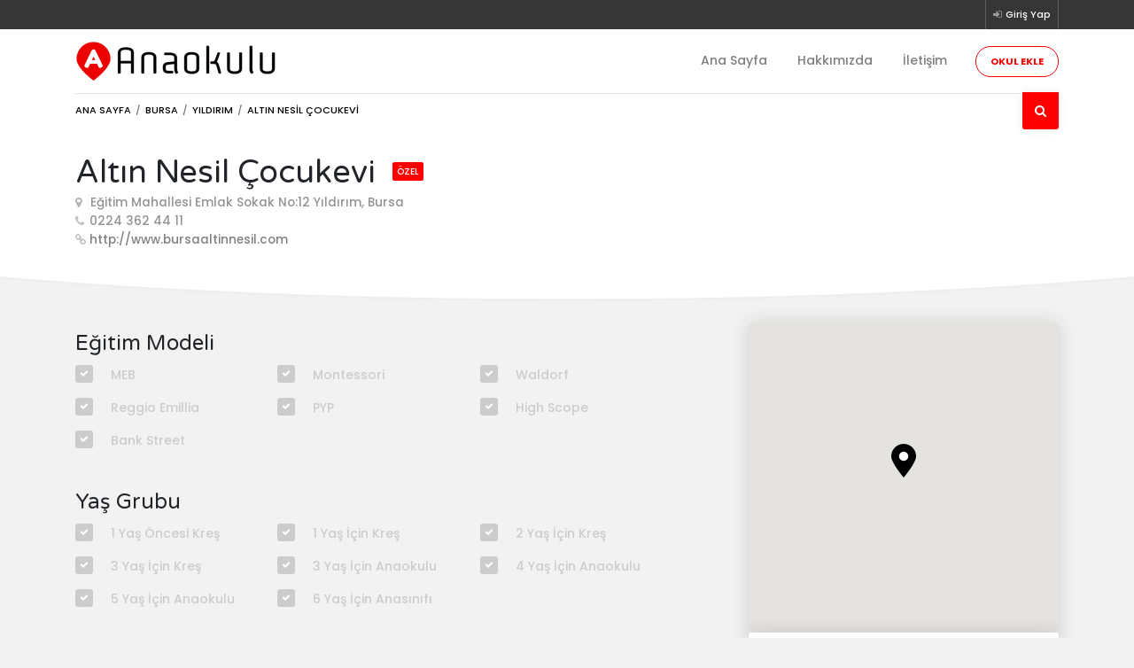

--- FILE ---
content_type: text/html; charset=UTF-8
request_url: https://anaokulu.net/okul/altin-nesil-cocukevi-yildirim-bursa
body_size: 7692
content:
<!doctype html>
<html lang="tr">
<head>
	<meta charset="UTF-8">
    <meta name="viewport" content="width=device-width, initial-scale=1, shrink-to-fit=no">
    <meta name="csrf-token" content="Bh21gK3sVuRqV9aYHOzWKRgF7YIc2I2za5Mzk3yQ">
    <link rel="manifest" href="https://anaokulu.net/manifest.json">
    <style type="text/css"> figcaption {display: none;} </style>
	<title>Altın Nesil Çocukevi, Yıldırım, Bursa</title>
    <meta name="description" content="Bursa, Yıldırım'da Altın Nesil Çocukevi adresi, telefon numarası, fotoğrafları, özellikleri, çalışma saatleri, nasıl gidileceğini öğrenmek için tıklayınız!">
    <script type="application/ld+json">
    {
        "@context": "http://schema.org",
        "@type": "Organization",
        "url": "https://anaokulu.net",
        "logo": "https://cdn.anaokulu.net/img/logo.png",
        "contactPoint" : [{
        "@type" : "ContactPoint",
        "telephone" : "+905465363649",
        "contactType" : "customer service",
        "email" : "iletisim@anaokulu.net"
    }],
        "sameAs" : [
        "https://www.facebook.com/anaokulunet",
        "https://twitter.com/anaokulunet",
        "https://instagram.com/anaokulunet"
    ]
    }
    </script>
</head>
<body>
    <div class="page sub-page" itemscope itemtype="http://schema.org/Preschool http://schema.org/LocalBusiness">
        <header class="hero">
            <div class="hero-wrapper">
                <div class="secondary-navigation">
                    <div class="container">
                        <ul class="right">
                                                            <li>
                                    <a href="https://anaokulu.net/login">
                                        <i class="fa fa-sign-in"></i>Giriş Yap
                                    </a>
                                </li>
                                                    </ul>
                    </div>
                </div>
                <!--============ Secondary Navigation ===============================================================-->
                <!--============ End Secondary Navigation ===========================================================-->
                <!--============ Main Navigation ====================================================================-->
                <div class="main-navigation">
                    <div class="container">
                        <nav class="navbar navbar-expand-lg navbar-light justify-content-between" itemscope itemtype="http://schema.org/SiteNavigationElement">
                            <a title="Anaokulu.net" class="navbar-brand" href="https://anaokulu.net">
                                <img src="https://cdn.anaokulu.net/img/logo.png" alt="anaokulu.net">
                            </a>
                            <button class="navbar-toggler" type="button" data-toggle="collapse" data-target="#navbar" aria-controls="navbar" aria-expanded="false" aria-label="Toggle navigation">
                                <span class="navbar-toggler-icon"></span>
                            </button>
                            <div class="collapse navbar-collapse" id="navbar">
                                <!--Main navigation list-->
                                <ul class="navbar-nav">
                                    <li class="nav-item" itemprop="name">
                                        <a class="nav-link" itemprop="url" href="https://anaokulu.net">Ana Sayfa</a>
                                    </li>
                                    <li class="nav-item" itemprop="name">
                                        <a class="nav-link" itemprop="url" href="https://anaokulu.net/hakkimizda">Hakkımızda</a></a>
                                    </li>
                                    <li class="nav-item" itemprop="name">
                                        <a class="nav-link" itemprop="url" href="https://anaokulu.net/iletisim">İletişim</a>
                                    </li>
                                    <li class="nav-item" itemprop="name">
                                        <a itemprop="url" href="https://anaokulu.net/okul-ekle" class="btn btn-primary text-caps btn-rounded btn-framed">Okul Ekle</a>
                                    </li>
                                </ul>
                                <!--Main navigation list-->
                            </div>
                            <!--end navbar-collapse-->
                            <a href="#collapseMainSearchForm" class="main-search-form-toggle" data-toggle="collapse"  aria-expanded="false" aria-controls="collapseMainSearchForm" aria-label="Ara">
                                <i class="fa fa-search"></i>
                                <i class="fa fa-close"></i>
                            </a>
                            <!--end main-search-form-toggle-->
                        </nav>
                        <!--end navbar-->
                        <ol class="breadcrumb" itemscope itemtype="http://schema.org/BreadcrumbList">
                            <li class="breadcrumb-item" itemprop="itemListElement" itemscope itemtype="http://schema.org/ListItem"><a itemprop="item" href="https://anaokulu.net"><span itemprop="name">Ana Sayfa</span></a><meta itemprop="position" content="1" /></li>
                            <li class="breadcrumb-item" itemprop="itemListElement" itemscope itemtype="http://schema.org/ListItem"><a itemprop="item" href="https://anaokulu.net/sehir/bursada-anaokulu-kres-ve-gunduz-bakimevleri"><span itemprop="name">Bursa</span></a><meta itemprop="position" content="2" /></li>
                            <li class="breadcrumb-item" itemprop="itemListElement" itemscope itemtype="http://schema.org/ListItem"><a itemprop="item" href="https://anaokulu.net/ilce/bursa-yildirimda-anaokulu-kres-ve-gunduz-bakimevleri"><span itemprop="name">Yıldırım</span></a><meta itemprop="position" content="3" /></li>
                            <li class="breadcrumb-item d-none d-sm-block" itemprop="itemListElement" itemscope itemtype="http://schema.org/ListItem"><a itemprop="item" href="https://anaokulu.net/okul/altin-nesil-cocukevi-yildirim-bursa"><span itemprop="name">Altın Nesil Çocukevi</span></a><meta itemprop="position" content="4" /></li>
                        </ol>
                        <!--end breadcrumb-->
                    </div>
                    <!--end container-->
                </div>
                <!--============ End Main Navigation ================================================================-->
                <!--============ Hero Form ==========================================================================-->
                <div class="collapse" id="collapseMainSearchForm">
                    <div class="hero-form form">
                        <div class="container">
                            <!--Main Form-->
                            <div class="main-search-form">
                            <form action="https://anaokulu.net/ara" method="POST">
                            <input type="hidden" name="_token" value="Bh21gK3sVuRqV9aYHOzWKRgF7YIc2I2za5Mzk3yQ">                            <div class="form-row">
                                <div class="col-md-3 offset-md-2">
                                    <div class="form-group">
                                        <select name="city_id" id="city_id" class="form-control">
                                                                                        <option value="1">Adana</option>
                                                                                        <option value="2">Adıyaman</option>
                                                                                        <option value="3">Afyonkarahisar</option>
                                                                                        <option value="4">Ağrı</option>
                                                                                        <option value="68">Aksaray</option>
                                                                                        <option value="5">Amasya</option>
                                                                                        <option value="6">Ankara</option>
                                                                                        <option value="7">Antalya</option>
                                                                                        <option value="75">Ardahan</option>
                                                                                        <option value="8">Artvin</option>
                                                                                        <option value="9">Aydın</option>
                                                                                        <option value="10">Balıkesir</option>
                                                                                        <option value="74">Bartın</option>
                                                                                        <option value="72">Batman</option>
                                                                                        <option value="69">Bayburt</option>
                                                                                        <option value="11">Bilecik</option>
                                                                                        <option value="12">Bingöl</option>
                                                                                        <option value="13">Bitlis</option>
                                                                                        <option value="14">Bolu</option>
                                                                                        <option value="15">Burdur</option>
                                                                                        <option value="16"selected>Bursa</option>
                                                                                        <option value="17">Çanakkale</option>
                                                                                        <option value="18">Çankırı</option>
                                                                                        <option value="19">Çorum</option>
                                                                                        <option value="20">Denizli</option>
                                                                                        <option value="21">Diyarbakır</option>
                                                                                        <option value="81">Düzce</option>
                                                                                        <option value="22">Edirne</option>
                                                                                        <option value="23">Elazığ</option>
                                                                                        <option value="24">Erzincan</option>
                                                                                        <option value="25">Erzurum</option>
                                                                                        <option value="26">Eskişehir</option>
                                                                                        <option value="27">Gaziantep</option>
                                                                                        <option value="28">Giresun</option>
                                                                                        <option value="29">Gümüşhane</option>
                                                                                        <option value="30">Hakkari</option>
                                                                                        <option value="31">Hatay</option>
                                                                                        <option value="76">Iğdır</option>
                                                                                        <option value="32">Isparta</option>
                                                                                        <option value="34">İstanbul</option>
                                                                                        <option value="35">İzmir</option>
                                                                                        <option value="46">Kahramanmaraş</option>
                                                                                        <option value="78">Karabük</option>
                                                                                        <option value="70">Karaman</option>
                                                                                        <option value="36">Kars</option>
                                                                                        <option value="37">Kastamonu</option>
                                                                                        <option value="38">Kayseri</option>
                                                                                        <option value="79">Kilis</option>
                                                                                        <option value="71">Kırıkkale</option>
                                                                                        <option value="39">Kırklareli</option>
                                                                                        <option value="40">Kırşehir</option>
                                                                                        <option value="41">Kocaeli</option>
                                                                                        <option value="42">Konya</option>
                                                                                        <option value="43">Kütahya</option>
                                                                                        <option value="44">Malatya</option>
                                                                                        <option value="45">Manisa</option>
                                                                                        <option value="47">Mardin</option>
                                                                                        <option value="33">Mersin</option>
                                                                                        <option value="48">Muğla</option>
                                                                                        <option value="49">Muş</option>
                                                                                        <option value="50">Nevşehir</option>
                                                                                        <option value="51">Niğde</option>
                                                                                        <option value="52">Ordu</option>
                                                                                        <option value="80">Osmaniye</option>
                                                                                        <option value="53">Rize</option>
                                                                                        <option value="54">Sakarya</option>
                                                                                        <option value="55">Samsun</option>
                                                                                        <option value="63">Şanlıurfa</option>
                                                                                        <option value="56">Siirt</option>
                                                                                        <option value="57">Sinop</option>
                                                                                        <option value="73">Şırnak</option>
                                                                                        <option value="58">Sivas</option>
                                                                                        <option value="59">Tekirdağ</option>
                                                                                        <option value="60">Tokat</option>
                                                                                        <option value="61">Trabzon</option>
                                                                                        <option value="62">Tunceli</option>
                                                                                        <option value="64">Uşak</option>
                                                                                        <option value="65">Van</option>
                                                                                        <option value="77">Yalova</option>
                                                                                        <option value="66">Yozgat</option>
                                                                                        <option value="67">Zonguldak</option>
                                                                                    </select>
                                    </div>
                                    <!--end form-group-->
                                </div>
                                <div class="col-md-3">
                                    <div class="form-group">
                                        <select name="town_id" id="town_id" class="form-control">
                                            <option value="0">Tüm İlçeler</option>
                                                                                        <option value="1783">Büyükorhan</option>
                                                                                        <option value="1343">Gemlik</option>
                                                                                        <option value="1935">Gürsu</option>
                                                                                        <option value="1799">Harmancık</option>
                                                                                        <option value="1411">İnegöl</option>
                                                                                        <option value="1420">İznik</option>
                                                                                        <option value="1434">Karacabey</option>
                                                                                        <option value="1457">Keles</option>
                                                                                        <option value="1960">Kestel</option>
                                                                                        <option value="1530">Mudanya</option>
                                                                                        <option value="1535">Mustafakemalpaşa</option>
                                                                                        <option value="1829">Nilüfer</option>
                                                                                        <option value="1553">Orhaneli</option>
                                                                                        <option value="1554">Orhangazi</option>
                                                                                        <option value="1832">Osmangazi</option>
                                                                                        <option value="1725">Yenişehir</option>
                                                                                        <option value="1859"selected>Yıldırım</option>
                                                                                    </select>
                                    </div>
                                    <!--end form-group-->
                                </div>

                                <div class="col-md-2">
                                    <button type="submit" class="btn btn-primary width-100">Okul Ara</button>
                                </div>
                                <!--end col-md-3-->
                            </div>
                            <!--end form-row-->
                        </form>
                            <!--end form-row-->
                            </div>
                            <!--end main-search-form-->
                        </div>
                        <!--end container-->
                    </div>
                    <!--end hero-form-->
                </div>
                <!--end collapse-->
                <!--============ End Hero Form ======================================================================-->
                <!--============ Page Title =========================================================================-->
                <div class="page-title" >
                    <div class="container clearfix">
                        <div class="float-left float-xs-none">
                            <h1><span itemprop="name">Altın Nesil Çocukevi</span>
                                <span class="tag">Özel</span>
                            </h1>
                            <h4 class="location" itemprop="address" itemscope itemtype="http://schema.org/PostalAddress">
                                <span itemprop="streetAddress">Eğitim Mahallesi Emlak Sokak No:12</span> <span itemprop="addressLocality">Yıldırım</span>, <span itemprop="addressRegion">Bursa</span>
                                <div itemprop="serviceArea" itemscope itemtype="http://schema.org/GeoCoordinates">
                                <meta itemprop="latitude" content="40.181622" />
                                <meta itemprop="longitude" content="29.106136" />
                            </div>
                            </h4>
                            <h4 class="phone">
                                <span itemprop="telephone" content="+902243624411">0224 362 44 11</span>
                                
                                
                                
                                
                                
                            </h4>
                            <meta itemprop="url" content="https://anaokulu.net/okul/altin-nesil-cocukevi-yildirim-bursa"/>
                                                        <h4 class="url"><a target="_blank" href="https://anaokulu.net/redirect/altin-nesil-cocukevi-yildirim-bursa"><span itemprop="sameAs">http://www.bursaaltinnesil.com</span></a>
                            </h4>
                                                                                    <div>
                            </div>
                        </div>
                    </div>
                    <!--end container-->
                </div>
                <!--============ End Page Title =====================================================================-->
                <div class="background"></div>
                <!--end background-->
            </div>
            <!--end hero-wrapper-->
        </header>

        <section role="main" class="content">
            <section class="block">
                <div class="container">
                    <div class="row">
                        <!--============ Listing Detail =============================================================-->
                        <div class="col-lg-8">
                            <!--Gallery Carousel-->
                                                        <!--end Gallery Carousel-->
                                                        <!--Features-->
                            
                                                        <section class="feature">
                            <h2>Eğitim Modeli</h2>
                            <ul class="features-checkboxes">
                                                                <li class="none" >MEB</li>
                                                                <li class="none" >Montessori</li>
                                                                <li class="none" >Waldorf</li>
                                                                <li class="none" >Reggio Emillia</li>
                                                                <li class="none" >PYP</li>
                                                                <li class="none" >High Scope</li>
                                                                <li class="none" >Bank Street</li>
                                                            </ul>
                            </section>
                                                        <section class="feature">
                            <h2>Yaş Grubu</h2>
                            <ul class="features-checkboxes">
                                                                <li class="none" >1 Yaş Öncesi Kreş</li>
                                                                <li class="none" >1 Yaş İçin Kreş</li>
                                                                <li class="none" >2 Yaş İçin Kreş</li>
                                                                <li class="none" >3 Yaş İçin Kreş</li>
                                                                <li class="none" >3 Yaş İçin Anaokulu</li>
                                                                <li class="none" >4 Yaş İçin Anaokulu</li>
                                                                <li class="none" >5 Yaş İçin Anaokulu</li>
                                                                <li class="none" >6 Yaş İçin Anasınıfı</li>
                                                            </ul>
                            </section>
                                                        <section class="feature">
                            <h2>Öğretim Şekli</h2>
                            <ul class="features-checkboxes">
                                                                <li  >Tam Gün</li>
                                                                <li  >Yarım Gün</li>
                                                                <li class="none" >Gece Yatılı</li>
                                                            </ul>
                            </section>
                                                        <section class="feature">
                            <h2>Genel Özellikler</h2>
                            <ul class="features-checkboxes">
                                                                <li class="none" >Merkezi Lokasyon</li>
                                                                <li class="none" >Spor Salonu</li>
                                                                <li class="none" >Uyku Odası</li>
                                                                <li class="none" >Konferans Salonu</li>
                                                                <li class="none" >BT Sınıfı</li>
                                                                <li class="none" >Kış Bahçesi</li>
                                                                <li class="none" >Fen Laboratuvarı</li>
                                                                <li class="none" >Resim Sınıfı</li>
                                                                <li class="none" >Müzik Sınıfı</li>
                                                                <li class="none" >Hobi Bahçesi</li>
                                                                <li class="none" >Kamera</li>
                                                                <li class="none" >Yaz Bahçesi</li>
                                                                <li class="none" >Oyun Odası</li>
                                                                <li class="none" >Kütüphane</li>
                                                                <li class="none" >Kitaplık</li>
                                                                <li class="none" >Mutfak</li>
                                                                <li class="none" >Sinema Salonu</li>
                                                                <li class="none" >Organik Temizlik</li>
                                                                <li class="none" >Dinlenme Odası</li>
                                                                <li class="none" >Yemekhane</li>
                                                            </ul>
                            </section>
                                                        <section class="feature">
                            <h2>Beslenme</h2>
                            <ul class="features-checkboxes">
                                                                <li class="none" >Organik Beslenme</li>
                                                                <li class="none" >Sabah Kahvaltısı</li>
                                                                <li class="none" >Öğle Yemeği</li>
                                                                <li class="none" >İkindi Kahvaltısı</li>
                                                                <li class="none" >Akşam Yemeği</li>
                                                                <li class="none" >Ara Öğünler</li>
                                                            </ul>
                            </section>
                                                        <section class="feature">
                            <h2>Yabancı Dil</h2>
                            <ul class="features-checkboxes">
                                                                <li class="none" >İngilizce</li>
                                                                <li class="none" >Almanca</li>
                                                                <li class="none" >Arapça</li>
                                                            </ul>
                            </section>
                                                        <section class="feature">
                            <h2>Etkinlik ve Atölyeler</h2>
                            <ul class="features-checkboxes">
                                                                <li class="none" >Mutfak Atölyesi</li>
                                                                <li class="none" >Sanat Atölyesi</li>
                                                                <li class="none" >Hareket Atölyesi</li>
                                                                <li class="none" >Müzik Atölyesi</li>
                                                                <li class="none" >Yaratıcı Drama Atölyesi</li>
                                                                <li class="none" >Modern Dans Atölyesi</li>
                                                                <li class="none" >Yöresel Dans Atölyesi</li>
                                                                <li class="none" >Fen ve Matematik Atölyesi</li>
                                                                <li class="none" >Bilgisayar Eğitimi</li>
                                                                <li class="none" >Yüzme Eğitimi</li>
                                                                <li class="none" >El Sanatları Eğitimi</li>
                                                                <li class="none" >Seramik ve Heykel Eğitimi</li>
                                                                <li class="none" >Plastik Sanatlar</li>
                                                                <li class="none" >Satranç</li>
                                                                <li class="none" >Yoga</li>
                                                                <li class="none" >Robotik</li>
                                                                <li class="none" >Binicilik</li>
                                                                <li class="none" >Buz Pateni</li>
                                                            </ul>
                            </section>
                                                        <section class="feature">
                            <h2>Sağlık Hizmetleri</h2>
                            <ul class="features-checkboxes">
                                                                <li class="none" >Revir</li>
                                                                <li class="none" >Doktor Kontrolü</li>
                                                                <li class="none" >Psikolojik Danışmanlık</li>
                                                                <li class="none" >Aile Danışmanlığı</li>
                                                            </ul>
                            </section>
                                                        <section class="feature">
                            <h2>İlave Hizmetler</h2>
                            <ul class="features-checkboxes">
                                                                <li class="none" >Servis</li>
                                                                <li class="none" >Veli Bilgilendirme Sistemi</li>
                                                            </ul>
                            </section>
                                                        
                            <!--end Features-->
                        </div>
                        <!--============ End Listing Detail =========================================================-->
                        <!--============ Sidebar ====================================================================-->
                        <div class="col-lg-4">
                            <aside class="sidebar">
                                <section id="location">
                                    <div id="school-map" class="box"></div>
                                </section>

                                <section>
                                    <div class="box opening-hours">
                                    <h3>Çalışma Saatleri</h3>
                                        <ul>
                                            <li>Haftaiçi <span>07:00 - 18:00</span><meta itemprop="openingHours" content="Mo-Fr 07:00-18:00"/></li>
                                            <li>Cumartesi <span>Kapalı</span><meta itemprop="openingHours" content="Sa 00:00-00:00"/></li>
                                            <li>Pazar <span>Kapalı</span><meta itemprop="openingHours" content="Su 00:00-00:00"/></li>
                                        </ul>
                                    </div>
                                </section>  
                            </aside>
                        </div>
                        <!--============ End Sidebar ================================================================-->
                    </div>
                </div>
                <!--end container-->
            </section>
            <!--end block-->
        </section>
        <!--end content-->
    </div>
    <!--end page-->

    <!-- Root element of PhotoSwipe. Must have class pswp. -->
<div class="pswp" tabindex="-1" role="dialog" aria-hidden="true">

    <!-- Background of PhotoSwipe. 
         It's a separate element as animating opacity is faster than rgba(). -->
    <div class="pswp__bg"></div>

    <!-- Slides wrapper with overflow:hidden. -->
    <div class="pswp__scroll-wrap">

        <!-- Container that holds slides. 
            PhotoSwipe keeps only 3 of them in the DOM to save memory.
            Don't modify these 3 pswp__item elements, data is added later on. -->
        <div class="pswp__container">
            <div class="pswp__item"></div>
            <div class="pswp__item"></div>
            <div class="pswp__item"></div>
        </div>

        <!-- Default (PhotoSwipeUI_Default) interface on top of sliding area. Can be changed. -->
        <div class="pswp__ui pswp__ui--hidden">

            <div class="pswp__top-bar">

                <!--  Controls are self-explanatory. Order can be changed. -->

                <div class="pswp__counter"></div>

                <button class="pswp__button pswp__button--close" title="Close (Esc)"></button>

                <button class="pswp__button pswp__button--share" title="Share"></button>

                <button class="pswp__button pswp__button--fs" title="Toggle fullscreen"></button>

                <button class="pswp__button pswp__button--zoom" title="Zoom in/out"></button>

                <!-- Preloader demo http://codepen.io/dimsemenov/pen/yyBWoR -->
                <!-- element will get class pswp__preloader--active when preloader is running -->
                <div class="pswp__preloader">
                    <div class="pswp__preloader__icn">
                      <div class="pswp__preloader__cut">
                        <div class="pswp__preloader__donut"></div>
                      </div>
                    </div>
                </div>
            </div>

            <div class="pswp__share-modal pswp__share-modal--hidden pswp__single-tap">
                <div class="pswp__share-tooltip"></div> 
            </div>

            <button class="pswp__button pswp__button--arrow--left" title="Previous (arrow left)">
            </button>

            <button class="pswp__button pswp__button--arrow--right" title="Next (arrow right)">
            </button>

            <div class="pswp__caption">
                <div class="pswp__caption__center"></div>
            </div>

        </div>

    </div>

</div>
    <script>
    function initMap() {

      var position = {lat: 40.181622, lng: 29.106136};
      var map = new google.maps.Map(
          document.getElementById('school-map'), {zoom: 15, center: position});
      google.maps.event.addListenerOnce(map, 'idle', () => {
        document.getElementsByTagName('iframe')[0].title = "Google Maps";
      });
      var icon = 'https://s3-eu-west-1.amazonaws.com/anaokulunet/img/map-marker.png';
      var marker = new google.maps.Marker({position: position, map: map, icon: icon});
    }
    </script>
    <script async defer src="https://maps.googleapis.com/maps/api/js?key=AIzaSyBAIqU0S-UNQCCuXWKpZnzvCVfG882vieY&callback=initMap"
  type="text/javascript"></script>
        <link href="/css/app.css?id=da93f359fb35c1f30869" rel="stylesheet">
    <script src="/js/app.js?id=81d3fd2a663b9f969ba9"></script>
        <link href="https://anaokulu.net/css/photoswipe/default-skin.css" rel="stylesheet">
    <link href="https://anaokulu.net/css/photoswipe/photoswipe.css" rel="stylesheet">
    <script src="https://anaokulu.net/js/photoswipe/photoswipe-ui-default.min.js"></script>
    <script src="https://anaokulu.net/js/photoswipe/photoswipe.min.js"></script>
    <script type="text/javascript">
        var initPhotoSwipeFromDOM = function(gallerySelector) {

    // parse slide data (url, title, size ...) from DOM elements 
    // (children of gallerySelector)
    var parseThumbnailElements = function(el) {
        var thumbElements = el.childNodes,
            numNodes = thumbElements.length,
            items = [],
            figureEl,
            linkEl,
            size,
            item;

        for(var i = 0; i < numNodes; i++) {

            figureEl = thumbElements[i]; // <figure> element

            // include only element nodes 
            if(figureEl.nodeType !== 1) {
                continue;
            }

            linkEl = figureEl.children[0]; // <a> element

            size = linkEl.getAttribute('data-size').split('x');

            // create slide object
            item = {
                src: linkEl.getAttribute('href'),
                w: parseInt(size[0], 10),
                h: parseInt(size[1], 10)
            };



            if(figureEl.children.length > 1) {
                // <figcaption> content
                item.title = figureEl.children[1].innerHTML; 
            }

            if(linkEl.children.length > 0) {
                // <img> thumbnail element, retrieving thumbnail url
                item.msrc = linkEl.children[0].getAttribute('src');
            } 

            item.el = figureEl; // save link to element for getThumbBoundsFn
            items.push(item);
        }

        return items;
    };

    // find nearest parent element
    var closest = function closest(el, fn) {
        return el && ( fn(el) ? el : closest(el.parentNode, fn) );
    };

    // triggers when user clicks on thumbnail
    var onThumbnailsClick = function(e) {
        e = e || window.event;
        e.preventDefault ? e.preventDefault() : e.returnValue = false;

        var eTarget = e.target || e.srcElement;

        // find root element of slide
        var clickedListItem = closest(eTarget, function(el) {
            return (el.tagName && el.tagName.toUpperCase() === 'FIGURE');
        });

        if(!clickedListItem) {
            return;
        }

        // find index of clicked item by looping through all child nodes
        // alternatively, you may define index via data- attribute
        var clickedGallery = clickedListItem.parentNode,
            childNodes = clickedListItem.parentNode.childNodes,
            numChildNodes = childNodes.length,
            nodeIndex = 0,
            index;

        for (var i = 0; i < numChildNodes; i++) {
            if(childNodes[i].nodeType !== 1) { 
                continue; 
            }

            if(childNodes[i] === clickedListItem) {
                index = nodeIndex;
                break;
            }
            nodeIndex++;
        }



        if(index >= 0) {
            // open PhotoSwipe if valid index found
            openPhotoSwipe( index, clickedGallery );
        }
        return false;
    };

    // parse picture index and gallery index from URL (#&pid=1&gid=2)
    var photoswipeParseHash = function() {
        var hash = window.location.hash.substring(1),
        params = {};

        if(hash.length < 5) {
            return params;
        }

        var vars = hash.split('&');
        for (var i = 0; i < vars.length; i++) {
            if(!vars[i]) {
                continue;
            }
            var pair = vars[i].split('=');  
            if(pair.length < 2) {
                continue;
            }           
            params[pair[0]] = pair[1];
        }

        if(params.gid) {
            params.gid = parseInt(params.gid, 10);
        }

        return params;
    };

    var openPhotoSwipe = function(index, galleryElement, disableAnimation, fromURL) {
        var pswpElement = document.querySelectorAll('.pswp')[0],
            gallery,
            options,
            items;

        items = parseThumbnailElements(galleryElement);

        // define options (if needed)
        options = {

            // define gallery index (for URL)
            galleryUID: galleryElement.getAttribute('data-pswp-uid'),

            getThumbBoundsFn: function(index) {
                // See Options -> getThumbBoundsFn section of documentation for more info
                var thumbnail = items[index].el.getElementsByTagName('img')[0], // find thumbnail
                    pageYScroll = window.pageYOffset || document.documentElement.scrollTop,
                    rect = thumbnail.getBoundingClientRect(); 

                return {x:rect.left, y:rect.top + pageYScroll, w:rect.width};
            }

        };

        // PhotoSwipe opened from URL
        if(fromURL) {
            if(options.galleryPIDs) {
                // parse real index when custom PIDs are used 
                // http://photoswipe.com/documentation/faq.html#custom-pid-in-url
                for(var j = 0; j < items.length; j++) {
                    if(items[j].pid == index) {
                        options.index = j;
                        break;
                    }
                }
            } else {
                // in URL indexes start from 1
                options.index = parseInt(index, 10) - 1;
            }
        } else {
            options.index = parseInt(index, 10);
        }

        // exit if index not found
        if( isNaN(options.index) ) {
            return;
        }

        if(disableAnimation) {
            options.showAnimationDuration = 0;
        }

        // Pass data to PhotoSwipe and initialize it
        gallery = new PhotoSwipe( pswpElement, PhotoSwipeUI_Default, items, options);
        gallery.init();
    };

    // loop through all gallery elements and bind events
    var galleryElements = document.querySelectorAll( gallerySelector );

    for(var i = 0, l = galleryElements.length; i < l; i++) {
        galleryElements[i].setAttribute('data-pswp-uid', i+1);
        galleryElements[i].onclick = onThumbnailsClick;
    }

    // Parse URL and open gallery if it contains #&pid=3&gid=1
    var hashData = photoswipeParseHash();
    if(hashData.pid && hashData.gid) {
        openPhotoSwipe( hashData.pid ,  galleryElements[ hashData.gid - 1 ], true, true );
    }
};

// execute above function
initPhotoSwipeFromDOM('.my-gallery');
    </script>
    <!-- Global site tag (gtag.js) - Google Analytics -->
    <script async src="https://www.googletagmanager.com/gtag/js?id=UA-122455889-1"></script>
    <script>
      window.dataLayer = window.dataLayer || [];
      function gtag(){dataLayer.push(arguments);}
      gtag('js', new Date());

      gtag('config', 'UA-122455889-1');
    </script>
</body>
</html>
